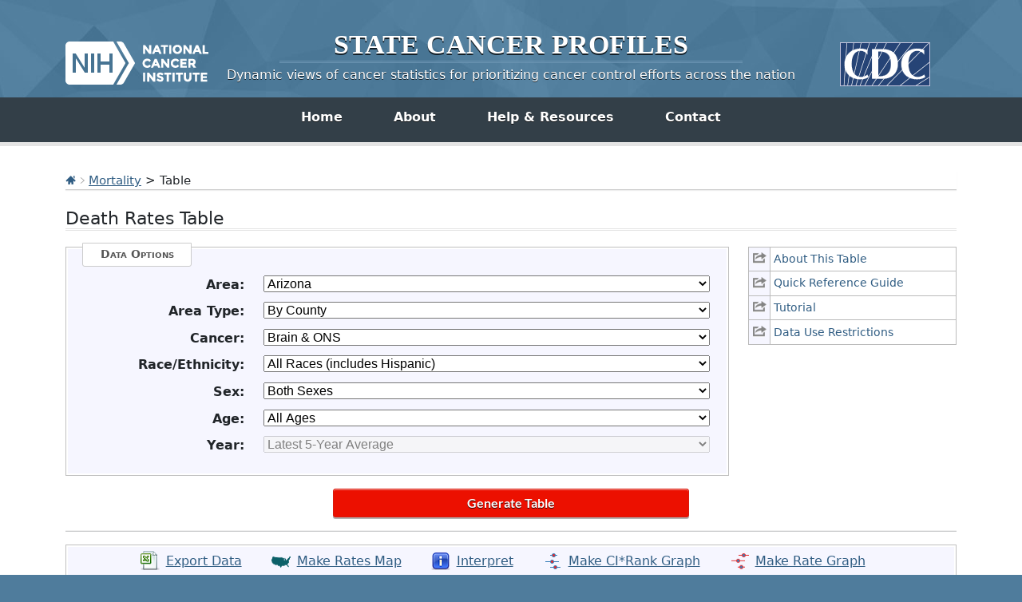

--- FILE ---
content_type: text/html; charset=UTF-8
request_url: https://statecancerprofiles.cancer.gov/deathrates/index.php?stateFIPS=04&areatype=county&cancer=076&race=00&sex=0&age=001&year=0&type=death&sortVariableName=name&sortOrder=desc
body_size: 9357
content:
					

<!DOCTYPE HTML>
<html lang="en">
<head>
<!-- Global site tag (gtag.js) - Google Analytics -->
<script async src="https://www.googletagmanager.com/gtag/js?id=UA-112281461-1"></script>
<script>
  window.dataLayer = window.dataLayer || [];
  function gtag(){dataLayer.push(arguments);}
  gtag('js', new Date());
  gtag('config', 'UA-112281461-1');
</script>
<!-- Regular Header -->
<title>State Cancer Profiles > Death Rates Table</title>
<meta charset="utf-8">
<meta http-equiv="X-UA-Compatible" content="IE=edge,chrome=1">
<meta name="viewport" content="width=device-width, initial-scale=1" />	
<meta description="Interactive table of cancer mortality rates for counties and states on the State Cancer Profiles website by race, sex, and age." />
	
<link rel="stylesheet" href="/bootstrap/css/bootstrap.min.css" />
	
<link rel="icon shortcut" href="/favicon.ico" />
<link rel="stylesheet" href="/s/normalize.css" />
<link rel="stylesheet" href="/s/styles.css" />

<!--[if lt IE 8]><link rel="stylesheet" href="/s/ie.css" /><![endif]-->
<link rel="stylesheet" href="/s/print.css" media="print"/>
<link rel="stylesheet" href="/j/jquery-ui-1.13.2/jquery-ui.min.css" />

<link rel="preload" as="font" href="/fonts/lato-v23-latin-regular.woff2" type="font/woff2" crossorigin="anonymous">
<link rel="preload" as="font" href="/fonts/lato-v23-latin-700.woff2" type="font/woff2" crossorigin="anonymous">
	
<!-- Matomo -->
<script>
  var _paq = window._paq = window._paq || [];
  /* tracker methods like "setCustomDimension" should be called before "trackPageView" */
  _paq.push(["setDocumentTitle", document.domain + "/" + document.title]);
  _paq.push(["setCookieDomain", "*.statecancerprofiles.cancer.gov"]);
  _paq.push(["disableCookies"]);
  _paq.push(['trackPageView']);
  _paq.push(['enableLinkTracking']);
  (function() {
    var u="//"+window.location.host+"/matomo/";
    _paq.push(['setTrackerUrl', u+'matomo.php']);
    _paq.push(['setSiteId', '15']);
    var d=document, g=d.createElement('script'), s=d.getElementsByTagName('script')[0];
    g.type="text/javascript"; g.async=true; g.defer=true; g.src=u+"matomo.php"; s.parentNode.insertBefore(g,s);
  })();
</script>
<!-- End Matomo Code -->
</head>

<body class="topics">
<div class="header">
	<a id="skip" href="#content">Skip to Main Content</a>
	

	
	<div class="container">                                                                                    <!--MS 12/31/15 update nci logo back to origonal-->
    	<!--MS 08/03/16 MS updated redirect link for cancer.gov-->
    	<a class="left" href="https://www.cancer.gov/" title="Visit the National Cancer Institute"><img src="/i/logo-nci.png" alt="National Cancer Institute Home" /></a>
        <a class="right" href="https://www.cdc.gov" title="Visit the Centers for Disease Control"><img src="/i/logo-cdc.png" alt="Centers for Disease Control and Prevention Home" /></a>
	    <h1><a href="/index.html" title="Return Home"><span>State</span> <span>Cancer</span> <span>Profiles</span></a></h1>
	    <p class="tagline"><a href="/index.html" title="Return Home">Dynamic views of cancer statistics for prioritizing cancer control efforts across the nation</a></p>
    </div>
</div>

<nav role="navigation" class="navbar">
	<div class="container">
		<button class="navbar-toggler" type="button" data-bs-toggle="collapse" data-bs-target="#navbarNav" aria-controls="navbarNav" aria-expanded="false" aria-label="Toggle navigation">
		  Main Menu<span class="navbar-toggler-icon ms-3"></span>
		</button>
		<div class="collapse navbar-collapse justify-content-center" id="navbarNav">
		  <ul class="navbar-nav">
			<li class="nav-item home">
			  <a class="nav-link active" aria-current="page" href="/index.html">Home</a>
			</li>
			<li class="nav-item about">
			  <a class="nav-link" href="/about/">About</a>
			</li>
			<li class="nav-item resources">
			  <a class="nav-link" href="/resources/">Help &amp; Resources</a>
			</li>
			 <li class="nav-item contact">
			  <a class="nav-link" href="/contact/">Contact</a>
			</li>
		  </ul>
    	</div>
	</div>
</nav>				

<div id="content" role="main">
    <div class="container">
		<div class="crumbs">
        	<a href="/index.html"><img src="/i/icn-home.png" alt="Return to Home" /></a> <img src="/i/arrow-crumb.png" alt="" /> <a href="/data-topics/mortality.html">Mortality</a> > Table	
        </div>    									
        <h2>Death Rates Table</h2>	
		
<div class="row">
	<div class="col-md-3 order-md-2 mb-5">
								
				<ul class="icn-pop">
									
										<li><a title='This link opens in a new window.' href='/help/about/death_rates.html' onclick="return !window.open(this.href, 'About This Table', 'width=800, scrollbars=yes, height=500, menubar=0, status=0, toolbar=0, location=0')" ><span>About This Table</span></a></li>
									
										<li><a title='This link opens in a new window.' href='/help/quick_ref/death_rates.html' onclick="return !window.open(this.href, 'Quick Reference Guide', 'width=800, scrollbars=yes, height=500, menubar=0, status=0, toolbar=0, location=0')" ><span>Quick Reference Guide</span></a></li>
									
										<li><a title='This link opens in a new window.' href='/help/tutorials/death_rates.html' onclick="return !window.open(this.href, 'Tutorial', 'width=800, scrollbars=yes, height=500, menubar=0, status=0, toolbar=0, location=0')" ><span>Tutorial</span></a></li>
									
					 
						<!-- hide for now <TR class="iconheight"><TD>&nbsp;</TD><TD>&nbsp;</TD></TR> -->
										<li><a title='This link opens in a new window.' href='/help/data-use.html' onclick="return !window.open(this.href, 'Data Use Restrictions', 'width=800, scrollbars=yes, height=500, menubar=0, status=0, toolbar=0, location=0')" ><span>Data Use Restrictions</span></a></li>
								</ul>
			</div>
	<div class="col-md-9 order-md-1">
                    <form method="get"  name="UserForm" id="UserForm_frm" action="index.php#results">
    		<fieldset>
            	<legend>Data Options</legend>
                                
                                                    <div class="inputWrap cf">
                        <label for='stateFIPS'><strong>Area:</strong></label>
                        <select name="stateFIPS" id="stateFIPS"  onChange="updateAreaType();" >
                           <option value="*">--- choose state ---</option>
<option value="00">United States</option>
<option value="01">Alabama</option>
<option value="02">Alaska </option>
<option value="04" selected="selected">Arizona</option>
<option value="05">Arkansas</option>
<option value="06">California</option>
<option value="08">Colorado</option>
<option value="09">Connecticut</option>
<option value="10">Delaware</option>
<option value="11">District of Columbia</option>
<option value="12">Florida</option>
<option value="13">Georgia</option>
<option value="15">Hawaii </option>
<option value="16">Idaho</option>
<option value="17">Illinois</option>
<option value="18">Indiana</option>
<option value="19">Iowa </option>
<option value="20">Kansas </option>
<option value="21">Kentucky</option>
<option value="22">Louisiana </option>
<option value="23">Maine</option>
<option value="24">Maryland</option>
<option value="25">Massachusetts</option>
<option value="26">Michigan</option>
<option value="27">Minnesota </option>
<option value="28">Mississippi</option>
<option value="29">Missouri</option>
<option value="30">Montana</option>
<option value="31">Nebraska</option>
<option value="32">Nevada </option>
<option value="33">New Hampshire</option>
<option value="34">New Jersey</option>
<option value="35">New Mexico</option>
<option value="36">New York</option>
<option value="37">North Carolina</option>
<option value="38">North Dakota</option>
<option value="39">Ohio </option>
<option value="40">Oklahoma</option>
<option value="41">Oregon </option>
<option value="42">Pennsylvania</option>
<option value="72">Puerto Rico</option>
<option value="44">Rhode Island</option>
<option value="45">South Carolina</option>
<option value="46">South Dakota</option>
<option value="47">Tennessee </option>
<option value="48">Texas</option>
<option value="49">Utah</option>
<option value="50">Vermont</option>
<option value="51">Virginia</option>
<option value="53">Washington</option>
<option value="54">West Virginia</option>
<option value="55">Wisconsin</option>
<option value="56">Wyoming</option>

                        </select>
                    </div>
                                    <div class="inputWrap cf">
                        <label for='areatype'><strong>Area Type:</strong></label>
                        <select name="areatype" id="areatype"  onChange="updateYear();" >
                           <option value="*">--- choose type ---</option>
<option value="state">By State</option>
<option value="county" selected="selected">By County</option>
<option value="hsa">By Health Service Area (HSA)</option>

                        </select>
                    </div>
                                    <div class="inputWrap cf">
                        <label for='cancer'><strong>Cancer:</strong></label>
                        <select name="cancer" id="cancer"  onChange="updateAges();updateSexes();" >
                           <option value="*">--- choose cancer ---</option>
<option value="001">All Cancer Sites</option>
<option value="071">Bladder</option>
<option value="076" selected="selected">Brain &amp; ONS</option>
<option value="055">Breast (Female)</option>
<option value="057">Cervix</option>
<option value="516">Childhood (Ages &lt;15, All Sites)</option>
<option value="515">Childhood (Ages &lt;20, All Sites)</option>
<option value="020">Colon &amp; Rectum</option>
<option value="017">Esophagus</option>
<option value="072">Kidney &amp; Renal Pelvis</option>
<option value="090">Leukemia</option>
<option value="035">Liver &amp; Bile Duct</option>
<option value="047">Lung &amp; Bronchus</option>
<option value="053">Melanoma of the Skin</option>
<option value="086">Non-Hodgkin Lymphoma</option>
<option value="003">Oral Cavity &amp; Pharynx</option>
<option value="061">Ovary</option>
<option value="040">Pancreas</option>
<option value="066">Prostate</option>
<option value="018">Stomach</option>
<option value="080">Thyroid</option>
<option value="058">Uterus (Corpus &amp; Uterus, NOS)</option>

                        </select>
                    </div>
                                    <div class="inputWrap cf">
                        <label for='race'><strong>Race/Ethnicity:</strong></label>
                        <select name="race" id="race" >
                           <option value="*">--- choose race/ethnicity ---</option>
<option value="00" selected="selected">All Races (includes Hispanic)</option>
<option value="07">White (Non-Hispanic)</option>
<option value="28">Black (Non-Hispanic)</option>
<option value="38">Amer. Indian / AK Native (Non-Hispanic)</option>
<option value="48">Asian / Pacific Islander (Non-Hispanic)</option>
<option value="05">Hispanic (any race)</option>

                        </select>
                    </div>
                                    <div class="inputWrap cf">
                        <label for='sex'><strong>Sex:</strong></label>
                        <select name="sex" id="sex" >
                           <option value="*">--- choose sex ---</option>
<option value="0" selected="selected">Both Sexes</option>
<option value="1">Male</option>
<option value="2">Female</option>

                        </select>
                    </div>
                                    <div class="inputWrap cf">
                        <label for='age'><strong>Age:</strong></label>
                        <select name="age" id="age" >
                           <option value="*">--- choose age group ---</option>
<option value="001" selected="selected">All Ages</option>
<option value="009">&lt;50</option>
<option value="136">50+</option>
<option value="006">&lt;65</option>
<option value="157">65+</option>

                        </select>
                    </div>
                                    <div class="inputWrap cf">
                        <label for='year'><strong>Year:</strong></label>
                        <select name="year" id="year" >
                           <option value="*">--- choose year ---</option>
<option value="0" selected="selected">Latest 5-year average</option>
<option value="1">Latest single year (US by state)</option>

                        </select>
                    </div>
                            
                                                	                  	  <input type='hidden' name='type' value='death'>
                	                  	  <input type='hidden' name='sortVariableName' value='rate'>
                	                  	  <input type='hidden' name='sortOrder' value='default'>
                	                            </fieldset>

            			</div>
			</div>

                            <input class="btnRed generate" type="button" value="Generate Table" onclick="submitForm();">
                    </form>
    

<hr/>






 	








<ul class="extras-list cf" id="results">
	
        <!-- OLD WAY <p style="text-align: left;"><a href='/deathrates/index.php?stateFIPS=04&areatype=county&cancer=076&race=00&sex=0&age=001&year=0&type=death&sortVariableName=name&sortOrder=desc&output=1' ><img src='icn-export' alt='export data page'></a>
    <a href='/deathrates/index.php?stateFIPS=04&areatype=county&cancer=076&race=00&sex=0&age=001&year=0&type=death&sortVariableName=name&sortOrder=desc&output=1' >Export Data</a></p> -->
    
    <li><a class='icn icn-export' href='/deathrates/index.php?stateFIPS=04&areatype=county&cancer=076&race=00&sex=0&age=001&year=0&type=death&sortVariableName=name&sortOrder=desc&output=1'  aria-label="export data page"> Export Data </a></li>
    
	
        <!-- OLD WAY <p style="text-align: left;"><a href='/map/map.withimage.php?04&county&001&076&00&0&02&0&1&5&0#results' ><img src='icn-map' alt='Map opens in new window'></a>
    <a href='/map/map.withimage.php?04&county&001&076&00&0&02&0&1&5&0#results' >Make Rates Map</a></p> -->
    
    <li><a class='icn icn-map' href='/map/map.withimage.php?04&county&001&076&00&0&02&0&1&5&0#results'  aria-label="Map opens in new window"> Make Rates Map </a></li>
    
	
        <!-- OLD WAY <p style="text-align: left;"><a href='/deathrates/index.php?stateFIPS=04&areatype=county&cancer=076&race=00&sex=0&age=001&year=0&type=death&sortVariableName=name&sortOrder=desc&output=2' ><img src='icn-interpret' alt='text interpretation of graph/table '></a>
    <a href='/deathrates/index.php?stateFIPS=04&areatype=county&cancer=076&race=00&sex=0&age=001&year=0&type=death&sortVariableName=name&sortOrder=desc&output=2' >Interpret</a></p> -->
    
    <li><a class='icn icn-interpret' href='/deathrates/index.php?stateFIPS=04&areatype=county&cancer=076&race=00&sex=0&age=001&year=0&type=death&sortVariableName=name&sortOrder=desc&output=2'  aria-label="text interpretation of graph/table "> Interpret </a></li>
    
	
        <!-- OLD WAY <p style="text-align: left;"><a href='/deathrates/graph.php?stateFIPS=04&areatype=county&cancer=076&race=00&sex=0&age=001&year=0&type=death&sortOrder=desc&sortVariableName=name&output=5&graph=1#results' ><img src='icn-cirank' alt='Graph opens in new window'></a>
    <a href='/deathrates/graph.php?stateFIPS=04&areatype=county&cancer=076&race=00&sex=0&age=001&year=0&type=death&sortOrder=desc&sortVariableName=name&output=5&graph=1#results' >Make CI*Rank Graph</a></p> -->
    
    <li><a class='icn icn-cirank' href='/deathrates/graph.php?stateFIPS=04&areatype=county&cancer=076&race=00&sex=0&age=001&year=0&type=death&sortOrder=desc&sortVariableName=name&output=5&graph=1#results'  aria-label="Graph opens in new window"> Make CI*Rank Graph </a></li>
    
	
        <!-- OLD WAY <p style="text-align: left;"><a href='/deathrates/graph.php?stateFIPS=04&areatype=county&cancer=076&race=00&sex=0&age=001&year=0&type=death&sortOrder=desc&sortVariableName=name&output=5&graph=2#results' ><img src='icn-rate' alt='Graph opens in new window'></a>
    <a href='/deathrates/graph.php?stateFIPS=04&areatype=county&cancer=076&race=00&sex=0&age=001&year=0&type=death&sortOrder=desc&sortVariableName=name&output=5&graph=2#results' >Make Rate Graph</a></p> -->
    
    <li><a class='icn icn-rate' href='/deathrates/graph.php?stateFIPS=04&areatype=county&cancer=076&race=00&sex=0&age=001&year=0&type=death&sortOrder=desc&sortVariableName=name&output=5&graph=2#results'  aria-label="Graph opens in new window"> Make Rate Graph </a></li>
    
</ul>

<!-- 1125 old width - BD -->		
<!-- NSL 6/8/2016 - now we are using this caption and not the table_header.tpl so width has to go here but tableWidth was ugly so 100% it is -->	
<div class='table-head-only' style='overflow-x: auto; height: 100%; min-height: 100%; max-height: 100%;'>
<h2 class='titleCell'>Death Rate Report for Arizona by County<BR><BR>Brain & ONS, 2018-2022<BR><BR>All Races (includes Hispanic), Both Sexes, All Ages<BR><BR>Sorted by Name<BR></h2>
<table class='table table-striped' border='1' bordercolor='#c8c8c8'>
   
    
				<thead style='background: #F2F8E6;'>
		<tr>
			 
                <th scope="col" width='200' valign='bottom'  bgcolor='#f1f1e7' class="tableHeader">
                    County<br/>
                    	                    		<a href='/deathrates/index.php?stateFIPS=04&areatype=county&cancer=076&race=00&sex=0&age=001&year=0&type=death&sortVariableName=name&sortOrder=asc#results'>
                    		                                                                                    <img src='/i/sortArrowBeigeBlack_down_old.png' border=0 alt=' sort alphabetically by name ascending'>
                             
                         
                    </a>
                </th>
                 
                <th scope="col" width='175' valign='bottom'  bgcolor='#f1f1e7' class="tableHeader">
                    2023 Rural-Urban Continuum Codes <a href=#notes title='footnote internal link'>&Phi;</a><br/>
                    	                    		<a href='/deathrates/index.php?stateFIPS=04&areatype=county&cancer=076&race=00&sex=0&age=001&year=0&type=death&sortVariableName=ruralurban&sortOrder=desc#results'>
                    		                                                                                    <img src='/i/sortArrowBeigeOpen_down_old.png'  border=0 alt=' sort by rural urban descending'>
                                                     
                    </a>
                </th>
                 
                <th scope="col" width='100' valign='bottom'  bgcolor='#f1f1e7' class="tableHeader">
                    Met Healthy People Objective of ***?<br/>
                    	                         
                    </a>
                </th>
                 
                <th scope="col" width='210' valign='bottom'  bgcolor='#f1f1e7' class="tableHeader">
                    Age-Adjusted Death Rate <a href=#notes title='footnote internal link'>&dagger;</a><BR><strong>deaths per 100,000</strong><BR><span style='font-weight: bold;'>(<a href='/confidenceintervals.html'>95% Confidence Interval</a>)</span><br/>
                    	                    		<a href='/deathrates/index.php?stateFIPS=04&areatype=county&cancer=076&race=00&sex=0&age=001&year=0&type=death&sortVariableName=rate&sortOrder=desc#results'>
                    		                                                                                    <img src='/i/sortArrowBeigeOpen_down_old.png'  border=0 alt=' sort by rate descending'>
                                                     
                    </a>
                </th>
                 
                <th scope="col" width='200' valign='bottom'  bgcolor='#f1f1e7' class="tableHeader">
                    CI*Rank &fork;<BR><span style='font-weight: bold;'>(<a href='/confidenceintervals.html'>95% Confidence Interval</a>)</span><br/>
                    	                    		<a href='/deathrates/index.php?stateFIPS=04&areatype=county&cancer=076&race=00&sex=0&age=001&year=0&type=death&sortVariableName=cirank&sortOrder=desc#results'>
                    		                                                                                    <img src='/i/sortArrowBeigeOpen_down_old.png'  border=0 alt=' sort by CI rank descending'>
                                                     
                    </a>
                </th>
                 
                <th scope="col" width='100' valign='bottom'  bgcolor='#f1f1e7' class="tableHeader">
                    Average Annual Count<br/>
                    	                    		<a href='/deathrates/index.php?stateFIPS=04&areatype=county&cancer=076&race=00&sex=0&age=001&year=0&type=death&sortVariableName=count&sortOrder=desc#results'>
                    		                                                                                    <img src='/i/sortArrowBeigeOpen_down_old.png'  border=0 alt=' sort by count descending'>
                                                     
                    </a>
                </th>
                 
                <th scope="col" width='150' valign='bottom'  bgcolor='#f1f1e7' class="tableHeader">
                    Recent Trend<br/>
                    	                         
                    </a>
                </th>
                 
                <th scope="col" width='200' valign='bottom'  bgcolor='#f1f1e7' class="tableHeader">
                    Recent 5-Year Trend <a href=#notes title='footnote internal link'>&#8225;</a> in Death Rates<BR><span style="font-weight: bold;">(<a href='/confidenceintervals.html'>95% Confidence Interval</a>)</span><br/>
                    	                    		<a href='/deathrates/index.php?stateFIPS=04&areatype=county&cancer=076&race=00&sex=0&age=001&year=0&type=death&sortVariableName=recentaapc&sortOrder=desc#results'>
                    		                                                                                    <img src='/i/sortArrowBeigeOpen_down_old.png'  border=0 alt=' sort by trend descending'>
                                                     
                    </a>
                </th>
                            </tr>
			</thead>
			
            	
						
		
			
						                <tr>
                                                                      
                            				    
                                                                        <td class=regularbottomleft bgcolor=#f1f1e7 style='text-align:left'>
                            <strong>
                                                                    Arizona
                                                                                                    <sup></sup>
                                 
                             </strong>
                         </td>
                                                                                                                                                                          <td class=regularbottommiddle bgcolor=#f1f1e7 style='text-align:center'>
                            <strong>
                                                                    N/A
                                                                 
                             </strong>
                         </td>
                                                                                                                                                                          <td class=regularbottommiddle bgcolor=#f1f1e7 style='text-align:center'>
                            <strong>
                                                                    ***
                                                                 
                             </strong>
                         </td>
                                                                                                                                                                          <td class=regularbottommiddle bgcolor=#f1f1e7 style='text-align:center'>
                            <strong>
                                                                    4.3 (4.1, 4.5)
                                                                 
                             </strong>
                         </td>
                                                                                                                                                                          <td class=regularbottommiddle bgcolor=#f1f1e7 style='text-align:center'>
                            <strong>
                                                                    N/A
                                                                 
                             </strong>
                         </td>
                                                                                                                                                                          <td class=regularbottommiddle bgcolor=#f1f1e7 style='text-align:right'>
                            <strong>
                                                                    385
                                                                 
                             </strong>
                         </td>
                                                                                                                                                                          <td class=regularbottommiddle bgcolor=#f1f1e7 style='text-align:center'>
                            <strong>
                                                                    <span class='stable'> <a href=/historicaltrend/index.php?0&9904&999&7599&001&076&00&0&0&0&2&1&1&1#results >stable</a></span> <img src='/i/bArrow.gif' alt='stable trend'>
                                                                 
                             </strong>
                         </td>
                                                                                                                                                                          <td class=regularbottomright bgcolor=#f1f1e7 style='text-align:center'>
                            <strong>
                                                                    0.1 (-0.1, 0.4)
                                                                 
                             </strong>
                         </td>
                                      </tr>
				
			                <tr>
                                                                      
                            				    
                                                                        <td class= regularbottomleft bgcolor=#f1f1e7 style='text-align:left'>
                            <strong>
                                                                    <a href='/deathrates/index.php?stateFIPS=00&areatype=state&cancer=076&race=00&sex=0&age=001&year=0&type=death&sortVariableName=name&sortOrder=desc#results'>United States</a>
                                                                                                    <sup></sup>
                                 
                             </strong>
                         </td>
                                                                                                                                                                          <td class= regularbottommiddle bgcolor=#f1f1e7 style='text-align:center'>
                            <strong>
                                                                    N/A
                                                                 
                             </strong>
                         </td>
                                                                                                                                                                          <td class= regularbottommiddle bgcolor=#f1f1e7 style='text-align:center'>
                            <strong>
                                                                    ***
                                                                 
                             </strong>
                         </td>
                                                                                                                                                                          <td class= regularbottommiddle bgcolor=#f1f1e7 style='text-align:center'>
                            <strong>
                                                                    4.4 (4.4, 4.4)
                                                                 
                             </strong>
                         </td>
                                                                                                                                                                          <td class= regularbottommiddle bgcolor=#f1f1e7 style='text-align:center'>
                            <strong>
                                                                    N/A
                                                                 
                             </strong>
                         </td>
                                                                                                                                                                          <td class= regularbottommiddle bgcolor=#f1f1e7 style='text-align:right'>
                            <strong>
                                                                    17,637
                                                                 
                             </strong>
                         </td>
                                                                                                                                                                          <td class= regularbottommiddle bgcolor=#f1f1e7 style='text-align:center'>
                            <strong>
                                                                    <span class='stable'> <a href=/historicaltrend/index.php?0&9900&999&7599&001&076&00&0&0&0&2&1&1&1#results >stable</a></span> <img src='/i/bArrow.gif' alt='stable trend'>
                                                                 
                             </strong>
                         </td>
                                                                                                                                                                          <td class= regularbottomright bgcolor=#f1f1e7 style='text-align:center'>
                            <strong>
                                                                    -0.4 (-1.2, 0.1)
                                                                 
                             </strong>
                         </td>
                                      </tr>
				
						 				
										<tr>
									  		 						  
				      						    
				    	            
                        
				    	   
				      		 
				    					   
				   						   			 
				   						   		
				  							  
				  		                            <td class=" regularbottomleft" bgcolor=#e9f0ff style='text-align:left'>
                                <strong>
                                                                            Yuma County
                                                                                                                <sup><a href=#notes title='footnote internal link'>3</A></sup>
                                                                    </strong>
                            </td>
				  		 				  				  		 										      						    	            
                        
				    	   
				      		 
				    					   
				   						   			 
				   						   		
				  							  
				  		 				  			<td class=" regularbottommiddle
				    			 				  				" style='text-align:center'>
                            	<strong>
				   									   		 				Urban
				   		 			 				  					 				   		 		</strong>
                            </td>
				  		 				  				  		 										      						    	            
                        
				    	   
				      		 
				    					   
				   						   			 
				   						   		
				  							  
				  		 				  			<td class=" regularbottommiddle
				    			 				  				" style='text-align:center'>
                            	<strong>
				   									   		 				***
				   		 			 				  					 				   		 		</strong>
                            </td>
				  		 				  				  		 										      						    	            
                        
				    	   
				      		 
				    					   
				   						   			 
				   						   		
				  							  
				  		 				  			<td class=" regularbottommiddle
				    			 				  				" style='text-align:center'>
                            	<strong>
				   									   		 				3.7 (2.7, 5.0)
				   		 			 				  					 				   		 		</strong>
                            </td>
				  		 				  				  		 										      						    	            
                        
				    	   
				      		 
				    					   
				   						   			 
				   						   		
				  							  
				  		 				  			<td class=" regularbottommiddle
				    			 				  				" style='text-align:center'>
                            	<strong>
				   									   		 				9 (2, 10)
				   		 			 				  					 				   		 		</strong>
                            </td>
				  		 				  				  		 										      						    	            
                        
				    	   
				      		 
				    					   
				   						   			 
				   						   		
				  							  
				  		 				  			<td class=" regularbottommiddle
				    			 				  				" style='text-align:right'>
                            	<strong>
				   									   		 				9
				   		 			 				  					 				   		 		</strong>
                            </td>
				  		 				  				  		 										      						    	            
                        
				    	   
				      		 
				    					   
				   						   			 
				   						   		
				  							  
				  		 				  			<td class=" regularbottommiddle
				    			 				  				" style='text-align:center'>
                            	<strong>
				   									   		 				<span class='stable'> stable</span> <img src='/i/bArrow.gif' alt='stable trend'>
				   		 			 				  					 				   		 		</strong>
                            </td>
				  		 				  				  		 										      								            
                        
				    	   
				      		 
				    					   
				   						   			 
				   						   		
				  							  
				  		 				  			<td class=" regularbottomright
				    			 				  				" style='text-align:center'>
                            	<strong>
				   									   		 				1.1 (-1.0, 4.0)
				   		 			 				  					 				   		 		</strong>
                            </td>
				  		 				  				  
				</tr>
							<tr>
									  		 						  
				      						    
				    	            
                        
				    	   
				      		 
				    					   
				   						   			 
				   						   		
				  							  
				  		                            <td class=" regularbottomleft" bgcolor=#e9f0ff style='text-align:left'>
                                <strong>
                                                                            Yavapai County
                                                                                                                <sup></sup>
                                                                    </strong>
                            </td>
				  		 				  				  		 										      						    	            
                        
				    	   
				      		 
				    					   
				   						   			 
				   						   		
				  							  
				  		 				  			<td class=" regularbottommiddle
				    			 				  				" style='text-align:center'>
                            	<strong>
				   									   		 				Urban
				   		 			 				  					 				   		 		</strong>
                            </td>
				  		 				  				  		 										      						    	            
                        
				    	   
				      		 
				    					   
				   						   			 
				   						   		
				  							  
				  		 				  			<td class=" regularbottommiddle
				    			 				  				" style='text-align:center'>
                            	<strong>
				   									   		 				***
				   		 			 				  					 				   		 		</strong>
                            </td>
				  		 				  				  		 										      						    	            
                        
				    	   
				      		 
				    					   
				   						   			 
				   						   		
				  							  
				  		 				  			<td class=" regularbottommiddle
				    			 				  				" style='text-align:center'>
                            	<strong>
				   									   		 				5.6 (4.5, 7.0)
				   		 			 				  					 				   		 		</strong>
                            </td>
				  		 				  				  		 										      						    	            
                        
				    	   
				      		 
				    					   
				   						   			 
				   						   		
				  							  
				  		 				  			<td class=" regularbottommiddle
				    			 				  				" style='text-align:center'>
                            	<strong>
				   									   		 				1 (1, 5)
				   		 			 				  					 				   		 		</strong>
                            </td>
				  		 				  				  		 										      						    	            
                        
				    	   
				      		 
				    					   
				   						   			 
				   						   		
				  							  
				  		 				  			<td class=" regularbottommiddle
				    			 				  				" style='text-align:right'>
                            	<strong>
				   									   		 				25
				   		 			 				  					 				   		 		</strong>
                            </td>
				  		 				  				  		 										      						    	            
                        
				    	   
				      		 
				    					   
				   						   			 
				   						   		
				  							  
				  		 				  			<td class=" regularbottommiddle
				    			 				  				" style='text-align:center'>
                            	<strong>
				   									   		 				<span class='stable'> stable</span> <img src='/i/bArrow.gif' alt='stable trend'>
				   		 			 				  					 				   		 		</strong>
                            </td>
				  		 				  				  		 										      								            
                        
				    	   
				      		 
				    					   
				   						   			 
				   						   		
				  							  
				  		 				  			<td class=" regularbottomright
				    			 				  				" style='text-align:center'>
                            	<strong>
				   									   		 				0.8 (-0.4, 2.4)
				   		 			 				  					 				   		 		</strong>
                            </td>
				  		 				  				  
				</tr>
							<tr>
									  		 						  
				      						    
				    	            
                        
				    	   
				      		 
				    					   
				   						   			 
				   						   		
				  							  
				  		                            <td class=" thickbottomleft" bgcolor=#e9f0ff style='text-align:left'>
                                <strong>
                                                                            Pinal County
                                                                                                                <sup></sup>
                                                                    </strong>
                            </td>
				  		 				  				  		 										      						    	            
                        
				    	   
				      		 
				    					   
				   						   			 
				   						   		
				  							  
				  		 				  			<td class=" thickbottommiddle
				    			 				  				" style='text-align:center'>
                            	<strong>
				   									   		 				Urban
				   		 			 				  					 				   		 		</strong>
                            </td>
				  		 				  				  		 										      						    	            
                        
				    	   
				      		 
				    					   
				   						   			 
				   						   		
				  							  
				  		 				  			<td class=" thickbottommiddle
				    			 				  				" style='text-align:center'>
                            	<strong>
				   									   		 				***
				   		 			 				  					 				   		 		</strong>
                            </td>
				  		 				  				  		 										      						    	            
                        
				    	   
				      		 
				    					   
				   						   			 
				   						   		
				  							  
				  		 				  			<td class=" thickbottommiddle
				    			 				  				" style='text-align:center'>
                            	<strong>
				   									   		 				4.0 (3.3, 4.9)
				   		 			 				  					 				   		 		</strong>
                            </td>
				  		 				  				  		 										      						    	            
                        
				    	   
				      		 
				    					   
				   						   			 
				   						   		
				  							  
				  		 				  			<td class=" thickbottommiddle
				    			 				  				" style='text-align:center'>
                            	<strong>
				   									   		 				7 (2, 10)
				   		 			 				  					 				   		 		</strong>
                            </td>
				  		 				  				  		 										      						    	            
                        
				    	   
				      		 
				    					   
				   						   			 
				   						   		
				  							  
				  		 				  			<td class=" thickbottommiddle
				    			 				  				" style='text-align:right'>
                            	<strong>
				   									   		 				24
				   		 			 				  					 				   		 		</strong>
                            </td>
				  		 				  				  		 										      						    	            
                        
				    	   
				      		 
				    					   
				   						   			 
				   						   		
				  							  
				  		 				  			<td class=" thickbottommiddle
				    			 				  				" style='text-align:center'>
                            	<strong>
				   									   		 				<span class='stable'> stable</span> <img src='/i/bArrow.gif' alt='stable trend'>
				   		 			 				  					 				   		 		</strong>
                            </td>
				  		 				  				  		 										      								            
                        
				    	   
				      		 
				    					   
				   						   			 
				   						   		
				  							  
				  		 				  			<td class=" thickbottomright
				    			 				  				" style='text-align:center'>
                            	<strong>
				   									   		 				0.5 (-0.6, 2.4)
				   		 			 				  					 				   		 		</strong>
                            </td>
				  		 				  				  
				</tr>
							<tr>
									  		 						  
				      						    
				    	            
                        
				    	   
				      		 
				    					   
				   						   			 
				   						   		
				  							  
				  		                            <td class="regularbottomleft" bgcolor=#e9f0ff style='text-align:left'>
                                <strong>
                                                                            Pima County
                                                                                                                <sup></sup>
                                                                    </strong>
                            </td>
				  		 				  				  		 										      						    	            
                        
				    	   
				      		 
				    					   
				   						   			 
				   						   		
				  							  
				  		 				  			<td class="regularbottommiddle
				    			 				  				" style='text-align:center'>
                            	<strong>
				   									   		 				Urban
				   		 			 				  					 				   		 		</strong>
                            </td>
				  		 				  				  		 										      						    	            
                        
				    	   
				      		 
				    					   
				   						   			 
				   						   		
				  							  
				  		 				  			<td class="regularbottommiddle
				    			 				  				" style='text-align:center'>
                            	<strong>
				   									   		 				***
				   		 			 				  					 				   		 		</strong>
                            </td>
				  		 				  				  		 										      						    	            
                        
				    	   
				      		 
				    					   
				   						   			 
				   						   		
				  							  
				  		 				  			<td class="regularbottommiddle
				    			 				  				" style='text-align:center'>
                            	<strong>
				   									   		 				4.4 (3.9, 4.9)
				   		 			 				  					 				   		 		</strong>
                            </td>
				  		 				  				  		 										      						    	            
                        
				    	   
				      		 
				    					   
				   						   			 
				   						   		
				  							  
				  		 				  			<td class="regularbottommiddle
				    			 				  				" style='text-align:center'>
                            	<strong>
				   									   		 				5 (2, 8)
				   		 			 				  					 				   		 		</strong>
                            </td>
				  		 				  				  		 										      						    	            
                        
				    	   
				      		 
				    					   
				   						   			 
				   						   		
				  							  
				  		 				  			<td class="regularbottommiddle
				    			 				  				" style='text-align:right'>
                            	<strong>
				   									   		 				60
				   		 			 				  					 				   		 		</strong>
                            </td>
				  		 				  				  		 										      						    	            
                        
				    	   
				      		 
				    					   
				   						   			 
				   						   		
				  							  
				  		 				  			<td class="regularbottommiddle
				    			 				  				" style='text-align:center'>
                            	<strong>
				   									   		 				<span class='stable'> stable</span> <img src='/i/bArrow.gif' alt='stable trend'>
				   		 			 				  					 				   		 		</strong>
                            </td>
				  		 				  				  		 										      								            
                        
				    	   
				      		 
				    					   
				   						   			 
				   						   		
				  							  
				  		 				  			<td class="regularbottomright
				    			 				  				" style='text-align:center'>
                            	<strong>
				   									   		 				-0.5 (-1.2, 0.3)
				   		 			 				  					 				   		 		</strong>
                            </td>
				  		 				  				  
				</tr>
							<tr>
									  		 						  
				      						    
				    	            
                        
				    	   
				      		 
				    					   
				   						   			 
				   						   		
				  							  
				  		                            <td class=" regularbottomleft" bgcolor=#e9f0ff style='text-align:left'>
                                <strong>
                                                                            Navajo County
                                                                                                                <sup></sup>
                                                                    </strong>
                            </td>
				  		 				  				  		 										      						    	            
                        
				    	   
				      		 
				    					   
				   						   			 
				   						   		
				  							  
				  		 				  			<td class=" regularbottommiddle
				    			 				  				" style='text-align:center'>
                            	<strong>
				   									   		 				Rural
				   		 			 				  					 				   		 		</strong>
                            </td>
				  		 				  				  		 										      						    	            
                        
				    	   
				      		 
				    					   
				   						   			 
				   						   		
				  							  
				  		 				  			<td class=" regularbottommiddle
				    			 				  				" style='text-align:center'>
                            	<strong>
				   									   		 				***
				   		 			 				  					 				   		 		</strong>
                            </td>
				  		 				  				  		 										      						    	            
                        
				    	   
				      		 
				    					   
				   						   			 
				   						   		
				  							  
				  		 				  			<td class=" regularbottommiddle
				    			 				  				" style='text-align:center'>
                            	<strong>
				   									   		 				4.8 (3.3, 7.0)
				   		 			 				  					 				   		 		</strong>
                            </td>
				  		 				  				  		 										      						    	            
                        
				    	   
				      		 
				    					   
				   						   			 
				   						   		
				  							  
				  		 				  			<td class=" regularbottommiddle
				    			 				  				" style='text-align:center'>
                            	<strong>
				   									   		 				2 (1, 10)
				   		 			 				  					 				   		 		</strong>
                            </td>
				  		 				  				  		 										      						    	            
                        
				    	   
				      		 
				    					   
				   						   			 
				   						   		
				  							  
				  		 				  			<td class=" regularbottommiddle
				    			 				  				" style='text-align:right'>
                            	<strong>
				   									   		 				7
				   		 			 				  					 				   		 		</strong>
                            </td>
				  		 				  				  		 										      						    	            
                        
				    	   
				      		 
				    					   
				   						   			 
				   						   		
				  							  
				  		 				  			<td class=" regularbottommiddle
				    			 				  				" style='text-align:center'>
                            	<strong>
				   									   		 				<center><font color=gray>*</font></center>
				   		 			 				  					 				   		 		</strong>
                            </td>
				  		 				  				  		 										      								            
                        
				    	   
				      		 
				    					   
				   						   			 
				   						   		
				  							  
				  		 				  			<td class=" regularbottomright
				    			 				  				" style='text-align:center'>
                            	<strong>
				   									   		 				<center><font color=gray>*</font></center>
				   		 			 				  					 				   		 		</strong>
                            </td>
				  		 				  				  
				</tr>
							<tr>
									  		 						  
				      						    
				    	            
                        
				    	   
				      		 
				    					   
				   						   			 
				   						   		
				  							  
				  		                            <td class=" regularbottomleft" bgcolor=#e9f0ff style='text-align:left'>
                                <strong>
                                                                            Mohave County
                                                                                                                <sup></sup>
                                                                    </strong>
                            </td>
				  		 				  				  		 										      						    	            
                        
				    	   
				      		 
				    					   
				   						   			 
				   						   		
				  							  
				  		 				  			<td class=" regularbottommiddle
				    			 				  				" style='text-align:center'>
                            	<strong>
				   									   		 				Urban
				   		 			 				  					 				   		 		</strong>
                            </td>
				  		 				  				  		 										      						    	            
                        
				    	   
				      		 
				    					   
				   						   			 
				   						   		
				  							  
				  		 				  			<td class=" regularbottommiddle
				    			 				  				" style='text-align:center'>
                            	<strong>
				   									   		 				***
				   		 			 				  					 				   		 		</strong>
                            </td>
				  		 				  				  		 										      						    	            
                        
				    	   
				      		 
				    					   
				   						   			 
				   						   		
				  							  
				  		 				  			<td class=" regularbottommiddle
				    			 				  				" style='text-align:center'>
                            	<strong>
				   									   		 				4.5 (3.5, 5.8)
				   		 			 				  					 				   		 		</strong>
                            </td>
				  		 				  				  		 										      						    	            
                        
				    	   
				      		 
				    					   
				   						   			 
				   						   		
				  							  
				  		 				  			<td class=" regularbottommiddle
				    			 				  				" style='text-align:center'>
                            	<strong>
				   									   		 				4 (1, 9)
				   		 			 				  					 				   		 		</strong>
                            </td>
				  		 				  				  		 										      						    	            
                        
				    	   
				      		 
				    					   
				   						   			 
				   						   		
				  							  
				  		 				  			<td class=" regularbottommiddle
				    			 				  				" style='text-align:right'>
                            	<strong>
				   									   		 				18
				   		 			 				  					 				   		 		</strong>
                            </td>
				  		 				  				  		 										      						    	            
                        
				    	   
				      		 
				    					   
				   						   			 
				   						   		
				  							  
				  		 				  			<td class=" regularbottommiddle
				    			 				  				" style='text-align:center'>
                            	<strong>
				   									   		 				<span class='stable'> stable</span> <img src='/i/bArrow.gif' alt='stable trend'>
				   		 			 				  					 				   		 		</strong>
                            </td>
				  		 				  				  		 										      								            
                        
				    	   
				      		 
				    					   
				   						   			 
				   						   		
				  							  
				  		 				  			<td class=" regularbottomright
				    			 				  				" style='text-align:center'>
                            	<strong>
				   									   		 				0.7 (-0.2, 2.0)
				   		 			 				  					 				   		 		</strong>
                            </td>
				  		 				  				  
				</tr>
							<tr>
									  		 						  
				      						    
				    	            
                        
				    	   
				      		 
				    					   
				   						   			 
				   						   		
				  							  
				  		                            <td class=" regularbottomleft" bgcolor=#e9f0ff style='text-align:left'>
                                <strong>
                                                                            Maricopa County
                                                                                                                <sup></sup>
                                                                    </strong>
                            </td>
				  		 				  				  		 										      						    	            
                        
				    	   
				      		 
				    					   
				   						   			 
				   						   		
				  							  
				  		 				  			<td class=" regularbottommiddle
				    			 				  				" style='text-align:center'>
                            	<strong>
				   									   		 				Urban
				   		 			 				  					 				   		 		</strong>
                            </td>
				  		 				  				  		 										      						    	            
                        
				    	   
				      		 
				    					   
				   						   			 
				   						   		
				  							  
				  		 				  			<td class=" regularbottommiddle
				    			 				  				" style='text-align:center'>
                            	<strong>
				   									   		 				***
				   		 			 				  					 				   		 		</strong>
                            </td>
				  		 				  				  		 										      						    	            
                        
				    	   
				      		 
				    					   
				   						   			 
				   						   		
				  							  
				  		 				  			<td class=" regularbottommiddle
				    			 				  				" style='text-align:center'>
                            	<strong>
				   									   		 				4.3 (4.0, 4.5)
				   		 			 				  					 				   		 		</strong>
                            </td>
				  		 				  				  		 										      						    	            
                        
				    	   
				      		 
				    					   
				   						   			 
				   						   		
				  							  
				  		 				  			<td class=" regularbottommiddle
				    			 				  				" style='text-align:center'>
                            	<strong>
				   									   		 				6 (3, 8)
				   		 			 				  					 				   		 		</strong>
                            </td>
				  		 				  				  		 										      						    	            
                        
				    	   
				      		 
				    					   
				   						   			 
				   						   		
				  							  
				  		 				  			<td class=" regularbottommiddle
				    			 				  				" style='text-align:right'>
                            	<strong>
				   									   		 				217
				   		 			 				  					 				   		 		</strong>
                            </td>
				  		 				  				  		 										      						    	            
                        
				    	   
				      		 
				    					   
				   						   			 
				   						   		
				  							  
				  		 				  			<td class=" regularbottommiddle
				    			 				  				" style='text-align:center'>
                            	<strong>
				   									   		 				<span class='stable'> stable</span> <img src='/i/bArrow.gif' alt='stable trend'>
				   		 			 				  					 				   		 		</strong>
                            </td>
				  		 				  				  		 										      								            
                        
				    	   
				      		 
				    					   
				   						   			 
				   						   		
				  							  
				  		 				  			<td class=" regularbottomright
				    			 				  				" style='text-align:center'>
                            	<strong>
				   									   		 				0.1 (-0.3, 0.6)
				   		 			 				  					 				   		 		</strong>
                            </td>
				  		 				  				  
				</tr>
							<tr>
									  		 						  
				      						    
				    	            
                        
				    	   
				      		 
				    					   
				   						   			 
				   						   		
				  							  
				  		                            <td class=" thickbottomleft" bgcolor=#e9f0ff style='text-align:left'>
                                <strong>
                                                                            Gila County
                                                                                                                <sup></sup>
                                                                    </strong>
                            </td>
				  		 				  				  		 										      						    	            
                        
				    	   
				      		 
				    					   
				   						   			 
				   						   		
				  							  
				  		 				  			<td class=" thickbottommiddle
				    			 				  				" style='text-align:center'>
                            	<strong>
				   									   		 				Rural
				   		 			 				  					 				   		 		</strong>
                            </td>
				  		 				  				  		 										      						    	            
                        
				    	   
				      		 
				    					   
				   						   			 
				   						   		
				  							  
				  		 				  			<td class=" thickbottommiddle
				    			 				  				" style='text-align:center'>
                            	<strong>
				   									   		 				***
				   		 			 				  					 				   		 		</strong>
                            </td>
				  		 				  				  		 										      						    	            
                        
				    	   
				      		 
				    					   
				   						   			 
				   						   		
				  							  
				  		 				  			<td class=" thickbottommiddle
				    			 				  				" style='text-align:center'>
                            	<strong>
				   									   		 				3.8 (2.2, 6.4)
				   		 			 				  					 				   		 		</strong>
                            </td>
				  		 				  				  		 										      						    	            
                        
				    	   
				      		 
				    					   
				   						   			 
				   						   		
				  							  
				  		 				  			<td class=" thickbottommiddle
				    			 				  				" style='text-align:center'>
                            	<strong>
				   									   		 				8 (1, 10)
				   		 			 				  					 				   		 		</strong>
                            </td>
				  		 				  				  		 										      						    	            
                        
				    	   
				      		 
				    					   
				   						   			 
				   						   		
				  							  
				  		 				  			<td class=" thickbottommiddle
				    			 				  				" style='text-align:right'>
                            	<strong>
				   									   		 				4
				   		 			 				  					 				   		 		</strong>
                            </td>
				  		 				  				  		 										      						    	            
                        
				    	   
				      		 
				    					   
				   						   			 
				   						   		
				  							  
				  		 				  			<td class=" thickbottommiddle
				    			 				  				" style='text-align:center'>
                            	<strong>
				   									   		 				<center><font color=gray>*</font></center>
				   		 			 				  					 				   		 		</strong>
                            </td>
				  		 				  				  		 										      								            
                        
				    	   
				      		 
				    					   
				   						   			 
				   						   		
				  							  
				  		 				  			<td class=" thickbottomright
				    			 				  				" style='text-align:center'>
                            	<strong>
				   									   		 				<center><font color=gray>*</font></center>
				   		 			 				  					 				   		 		</strong>
                            </td>
				  		 				  				  
				</tr>
							<tr>
									  		 						  
				      						    
				    	            
                        
				    	   
				      		 
				    					   
				   						   			 
				   						   		
				  							  
				  		                            <td class="regularbottomleft" bgcolor=#e9f0ff style='text-align:left'>
                                <strong>
                                                                            Coconino County
                                                                                                                <sup></sup>
                                                                    </strong>
                            </td>
				  		 				  				  		 										      						    	            
                        
				    	   
				      		 
				    					   
				   						   			 
				   						   		
				  							  
				  		 				  			<td class="regularbottommiddle
				    			 				  				" style='text-align:center'>
                            	<strong>
				   									   		 				Urban
				   		 			 				  					 				   		 		</strong>
                            </td>
				  		 				  				  		 										      						    	            
                        
				    	   
				      		 
				    					   
				   						   			 
				   						   		
				  							  
				  		 				  			<td class="regularbottommiddle
				    			 				  				" style='text-align:center'>
                            	<strong>
				   									   		 				***
				   		 			 				  					 				   		 		</strong>
                            </td>
				  		 				  				  		 										      						    	            
                        
				    	   
				      		 
				    					   
				   						   			 
				   						   		
				  							  
				  		 				  			<td class="regularbottommiddle
				    			 				  				" style='text-align:center'>
                            	<strong>
				   									   		 				4.6 (3.1, 6.6)
				   		 			 				  					 				   		 		</strong>
                            </td>
				  		 				  				  		 										      						    	            
                        
				    	   
				      		 
				    					   
				   						   			 
				   						   		
				  							  
				  		 				  			<td class="regularbottommiddle
				    			 				  				" style='text-align:center'>
                            	<strong>
				   									   		 				3 (1, 10)
				   		 			 				  					 				   		 		</strong>
                            </td>
				  		 				  				  		 										      						    	            
                        
				    	   
				      		 
				    					   
				   						   			 
				   						   		
				  							  
				  		 				  			<td class="regularbottommiddle
				    			 				  				" style='text-align:right'>
                            	<strong>
				   									   		 				7
				   		 			 				  					 				   		 		</strong>
                            </td>
				  		 				  				  		 										      						    	            
                        
				    	   
				      		 
				    					   
				   						   			 
				   						   		
				  							  
				  		 				  			<td class="regularbottommiddle
				    			 				  				" style='text-align:center'>
                            	<strong>
				   									   		 				<center><font color=gray>*</font></center>
				   		 			 				  					 				   		 		</strong>
                            </td>
				  		 				  				  		 										      								            
                        
				    	   
				      		 
				    					   
				   						   			 
				   						   		
				  							  
				  		 				  			<td class="regularbottomright
				    			 				  				" style='text-align:center'>
                            	<strong>
				   									   		 				<center><font color=gray>*</font></center>
				   		 			 				  					 				   		 		</strong>
                            </td>
				  		 				  				  
				</tr>
							<tr>
									  		 						  
				      						    
				    	            
                        
				    	   
				      		 
				    					   
				   						   			 
				   						   		
				  							  
				  		                            <td class=" regularbottomleft" bgcolor=#e9f0ff style='text-align:left'>
                                <strong>
                                                                            Cochise County
                                                                                                                <sup></sup>
                                                                    </strong>
                            </td>
				  		 				  				  		 										      						    	            
                        
				    	   
				      		 
				    					   
				   						   			 
				   						   		
				  							  
				  		 				  			<td class=" regularbottommiddle
				    			 				  				" style='text-align:center'>
                            	<strong>
				   									   		 				Urban
				   		 			 				  					 				   		 		</strong>
                            </td>
				  		 				  				  		 										      						    	            
                        
				    	   
				      		 
				    					   
				   						   			 
				   						   		
				  							  
				  		 				  			<td class=" regularbottommiddle
				    			 				  				" style='text-align:center'>
                            	<strong>
				   									   		 				***
				   		 			 				  					 				   		 		</strong>
                            </td>
				  		 				  				  		 										      						    	            
                        
				    	   
				      		 
				    					   
				   						   			 
				   						   		
				  							  
				  		 				  			<td class=" regularbottommiddle
				    			 				  				" style='text-align:center'>
                            	<strong>
				   									   		 				3.2 (2.2, 4.6)
				   		 			 				  					 				   		 		</strong>
                            </td>
				  		 				  				  		 										      						    	            
                        
				    	   
				      		 
				    					   
				   						   			 
				   						   		
				  							  
				  		 				  			<td class=" regularbottommiddle
				    			 				  				" style='text-align:center'>
                            	<strong>
				   									   		 				10 (4, 10)
				   		 			 				  					 				   		 		</strong>
                            </td>
				  		 				  				  		 										      						    	            
                        
				    	   
				      		 
				    					   
				   						   			 
				   						   		
				  							  
				  		 				  			<td class=" regularbottommiddle
				    			 				  				" style='text-align:right'>
                            	<strong>
				   									   		 				7
				   		 			 				  					 				   		 		</strong>
                            </td>
				  		 				  				  		 										      						    	            
                        
				    	   
				      		 
				    					   
				   						   			 
				   						   		
				  							  
				  		 				  			<td class=" regularbottommiddle
				    			 				  				" style='text-align:center'>
                            	<strong>
				   									   		 				<span class='stable'> stable</span> <img src='/i/bArrow.gif' alt='stable trend'>
				   		 			 				  					 				   		 		</strong>
                            </td>
				  		 				  				  		 										      								            
                        
				    	   
				      		 
				    					   
				   						   			 
				   						   		
				  							  
				  		 				  			<td class=" regularbottomright
				    			 				  				" style='text-align:center'>
                            	<strong>
				   									   		 				-1.3 (-2.6, 0.2)
				   		 			 				  					 				   		 		</strong>
                            </td>
				  		 				  				  
				</tr>
							
															<tr>  
				  									  
				      							    
				    						  							  			
											   				<td class= regularbottomleft BGCOLOR=#e9f0ff style='text-align:left'>
                                	<strong>
				   										   		 					Apache County
				   		 								  										   							<sup></sup>
				   										   					</strong>
                                </td>
				  																				      							    						  							  			
											  				<td class= regularbottommiddle style='text-align:center'>
                                	<strong>
				   										   		 					Rural
				   		 								  										   		 			</strong>
                                </td>
				  																				      							    						  							  			
											  				<td class= regularbottommiddle style='text-align:center'>
                                	<strong>
				   										   		 					***
				   		 								  										   		 			</strong>
                                </td>
				  																				      							    						  							  			
											  				<td class= regularbottommiddle style='text-align:center'>
                                	<strong>
				   										   		 					<center><font color=gray>*</font></center>
				   		 								  										   		 			</strong>
                                </td>
				  																				      							    						  							  			
											  				<td class= regularbottommiddle style='text-align:center'>
                                	<strong>
				   										   		 					<center><font color=gray>*</font></center>
				   		 								  										   		 			</strong>
                                </td>
				  																				      							    						  							  			
											  				<td class= regularbottommiddle style='text-align:right'>
                                	<strong>
				   										   		 					<center><font color=gray>3 or fewer</font></center>
				   		 								  										   		 			</strong>
                                </td>
				  																				      							    						  							  			
											  				<td class= regularbottommiddle style='text-align:center'>
                                	<strong>
				   										   		 					<center><font color=gray>*</font></center>
				   		 								  										   		 			</strong>
                                </td>
				  																				      														  							  			
											  				<td class= regularbottomright style='text-align:center'>
                                	<strong>
				   										   		 					<center><font color=gray>*</font></center>
				   		 								  										   		 			</strong>
                                </td>
				  														</tr>
					
									<tr>  
				  									  
				      							    
				    						  							  			
											   				<td class= regularbottomleft BGCOLOR=#e9f0ff style='text-align:left'>
                                	<strong>
				   										   		 					Graham County
				   		 								  										   							<sup></sup>
				   										   					</strong>
                                </td>
				  																				      							    						  							  			
											  				<td class= regularbottommiddle style='text-align:center'>
                                	<strong>
				   										   		 					Rural
				   		 								  										   		 			</strong>
                                </td>
				  																				      							    						  							  			
											  				<td class= regularbottommiddle style='text-align:center'>
                                	<strong>
				   										   		 					***
				   		 								  										   		 			</strong>
                                </td>
				  																				      							    						  							  			
											  				<td class= regularbottommiddle style='text-align:center'>
                                	<strong>
				   										   		 					<center><font color=gray>*</font></center>
				   		 								  										   		 			</strong>
                                </td>
				  																				      							    						  							  			
											  				<td class= regularbottommiddle style='text-align:center'>
                                	<strong>
				   										   		 					<center><font color=gray>*</font></center>
				   		 								  										   		 			</strong>
                                </td>
				  																				      							    						  							  			
											  				<td class= regularbottommiddle style='text-align:right'>
                                	<strong>
				   										   		 					<center><font color=gray>3 or fewer</font></center>
				   		 								  										   		 			</strong>
                                </td>
				  																				      							    						  							  			
											  				<td class= regularbottommiddle style='text-align:center'>
                                	<strong>
				   										   		 					<center><font color=gray>*</font></center>
				   		 								  										   		 			</strong>
                                </td>
				  																				      														  							  			
											  				<td class= regularbottomright style='text-align:center'>
                                	<strong>
				   										   		 					<center><font color=gray>*</font></center>
				   		 								  										   		 			</strong>
                                </td>
				  														</tr>
					
									<tr>  
				  									  
				      							    
				    						  							  			
											   				<td class= thickbottomleft BGCOLOR=#e9f0ff style='text-align:left'>
                                	<strong>
				   										   		 					Greenlee County
				   		 								  										   							<sup></sup>
				   										   					</strong>
                                </td>
				  																				      							    						  							  			
											  				<td class= thickbottommiddle style='text-align:center'>
                                	<strong>
				   										   		 					Rural
				   		 								  										   		 			</strong>
                                </td>
				  																				      							    						  							  			
											  				<td class= thickbottommiddle style='text-align:center'>
                                	<strong>
				   										   		 					***
				   		 								  										   		 			</strong>
                                </td>
				  																				      							    						  							  			
											  				<td class= thickbottommiddle style='text-align:center'>
                                	<strong>
				   										   		 					<center><font color=gray>*</font></center>
				   		 								  										   		 			</strong>
                                </td>
				  																				      							    						  							  			
											  				<td class= thickbottommiddle style='text-align:center'>
                                	<strong>
				   										   		 					<center><font color=gray>*</font></center>
				   		 								  										   		 			</strong>
                                </td>
				  																				      							    						  							  			
											  				<td class= thickbottommiddle style='text-align:right'>
                                	<strong>
				   										   		 					<center><font color=gray>3 or fewer</font></center>
				   		 								  										   		 			</strong>
                                </td>
				  																				      							    						  							  			
											  				<td class= thickbottommiddle style='text-align:center'>
                                	<strong>
				   										   		 					<center><font color=gray>*</font></center>
				   		 								  										   		 			</strong>
                                </td>
				  																				      														  							  			
											  				<td class= thickbottomright style='text-align:center'>
                                	<strong>
				   										   		 					<center><font color=gray>*</font></center>
				   		 								  										   		 			</strong>
                                </td>
				  														</tr>
					
									<tr>  
				  									  
				      							    
				    						  							  			
											   				<td class=regularbottomleft BGCOLOR=#e9f0ff style='text-align:left'>
                                	<strong>
				   										   		 					La Paz County
				   		 								  										   							<sup><a href=#notes title='footnote internal link'>3</A></sup>
				   										   					</strong>
                                </td>
				  																				      							    						  							  			
											  				<td class=regularbottommiddle style='text-align:center'>
                                	<strong>
				   										   		 					Rural
				   		 								  										   		 			</strong>
                                </td>
				  																				      							    						  							  			
											  				<td class=regularbottommiddle style='text-align:center'>
                                	<strong>
				   										   		 					***
				   		 								  										   		 			</strong>
                                </td>
				  																				      							    						  							  			
											  				<td class=regularbottommiddle style='text-align:center'>
                                	<strong>
				   										   		 					<center><font color=gray>*</font></center>
				   		 								  										   		 			</strong>
                                </td>
				  																				      							    						  							  			
											  				<td class=regularbottommiddle style='text-align:center'>
                                	<strong>
				   										   		 					<center><font color=gray>*</font></center>
				   		 								  										   		 			</strong>
                                </td>
				  																				      							    						  							  			
											  				<td class=regularbottommiddle style='text-align:right'>
                                	<strong>
				   										   		 					<center><font color=gray>3 or fewer</font></center>
				   		 								  										   		 			</strong>
                                </td>
				  																				      							    						  							  			
											  				<td class=regularbottommiddle style='text-align:center'>
                                	<strong>
				   										   		 					<center><font color=gray>*</font></center>
				   		 								  										   		 			</strong>
                                </td>
				  																				      														  							  			
											  				<td class=regularbottomright style='text-align:center'>
                                	<strong>
				   										   		 					<center><font color=gray>*</font></center>
				   		 								  										   		 			</strong>
                                </td>
				  														</tr>
					
									<tr>  
				  									  
				      							    
				    						  							  			
											   				<td class= regularbottomleft BGCOLOR=#e9f0ff style='text-align:left'>
                                	<strong>
				   										   		 					Santa Cruz County
				   		 								  										   							<sup></sup>
				   										   					</strong>
                                </td>
				  																				      							    						  							  			
											  				<td class= regularbottommiddle style='text-align:center'>
                                	<strong>
				   										   		 					Rural
				   		 								  										   		 			</strong>
                                </td>
				  																				      							    						  							  			
											  				<td class= regularbottommiddle style='text-align:center'>
                                	<strong>
				   										   		 					***
				   		 								  										   		 			</strong>
                                </td>
				  																				      							    						  							  			
											  				<td class= regularbottommiddle style='text-align:center'>
                                	<strong>
				   										   		 					<center><font color=gray>*</font></center>
				   		 								  										   		 			</strong>
                                </td>
				  																				      							    						  							  			
											  				<td class= regularbottommiddle style='text-align:center'>
                                	<strong>
				   										   		 					<center><font color=gray>*</font></center>
				   		 								  										   		 			</strong>
                                </td>
				  																				      							    						  							  			
											  				<td class= regularbottommiddle style='text-align:right'>
                                	<strong>
				   										   		 					<center><font color=gray>3 or fewer</font></center>
				   		 								  										   		 			</strong>
                                </td>
				  																				      							    						  							  			
											  				<td class= regularbottommiddle style='text-align:center'>
                                	<strong>
				   										   		 					<center><font color=gray>*</font></center>
				   		 								  										   		 			</strong>
                                </td>
				  																				      														  							  			
											  				<td class= regularbottomright style='text-align:center'>
                                	<strong>
				   										   		 					<center><font color=gray>*</font></center>
				   		 								  										   		 			</strong>
                                </td>
				  														</tr>
					
								
				
			</table>
</div>	
			
<div class='tableFootnotes'>
<strong id="notes">Notes:</strong><br/>
        Created by statecancerprofiles.cancer.gov on 01/18/2026 4:04 am.<BR><BR><a href='https://www.cdc.gov/national-program-cancer-registries/contact/index.html'  title='link to external State Cancer Registries'>State Cancer Registries</a> may provide more current or more local data.<BR><div style='border-top: medium double #c0c0c0; border-bottom: medium double #c0c0c0; padding:10px; margin: .5em 0; '>Trend<br/><strong><span class='badcolor'>Rising</span></strong> when 95% confidence interval of average annual percent change is above 0.<br/><strong><span style='color: black;'>Stable</span></strong> when 95% confidence interval of average annual percent change includes 0.<br/><strong><span class='goodcolor'>Falling</span></strong> when 95% confidence interval of average annual percent change is below 0.<br/></div><BR>&dagger; Death data provided by the <a href='https://www.cdc.gov/nchs/nvss.htm' >National Vital Statistics System</a> public use data file.  Death rates calculated by the National Cancer Institute using <a href='https://seer.cancer.gov/seerstat/' >SEER*Stat</a>.  Death rates are age-adjusted to the <a href='http://www.seer.cancer.gov/stdpopulations/stdpop.19ages.html' >2000 US standard population</a> (19 age groups: <1, 1-4, 5-9, ... , 80-84, 85+). The Healthy People 2030 goals are based on rates adjusted using different methods but the differences should be minimal. Population counts for denominators are based on Census populations as modified by NCI.<BR> The <a href='https://seer.cancer.gov/popdata/' >US Population Data</a> File is used with mortality data.<BR>&#8225; The Average Annual Percent Change (AAPC) is based on the APCs calculated by <a href='https://surveillance.cancer.gov/joinpoint/'>Joinpoint</a>. Due to data availability issues, the time period used in the calculation of the joinpoint regression model may <a href='/historicaltrend/differences.html'>differ</a> for selected counties.<BR><BR>&fork; Results presented with the CI*Rank statistics help show the usefulness of ranks. For example, ranks for relatively rare diseases or less populated areas may be essentially meaningless because of their large variability, but ranks for more common diseases in densely populated regions can be very useful. More information about methodology can be found on the <a href='https://surveillance.cancer.gov/cirank/'>CI*Rank website</a>.<br/><BR>*** No Healthy People 2030 Objective for this cancer.<BR><a href='https://www.healthypeople.gov/'>Healthy People 2030</a> Objectives provided by the <a href='https://www.cdc.gov'>Centers for Disease Control and Prevention</a>.<BR><sup>3</sup> Due to data availability issues, the time period used in the calculation of the joinpoint regression model may <a href='/historicaltrend/differences.html'>differ</a> for selected counties.<br/><BR><BR>&Phi; Rural-Urban Continuum Codes provided by the <a href='https://www.ers.usda.gov/data-products/rural-urban-continuum-codes/'>USDA</a>.<BR><BR>* Data has been <a href='/suppressed.html' target='_new'>suppressed</a> to ensure confidentiality and stability of rate estimates.  Counts are suppressed if fewer than 16 records were reported in a specific area-sex-race category. If an average count of 3 is shown, the total number of cases for the time period is 16 or more which exceeds suppression threshold (but is rounded to 3).<BR><br />Please note that the data comes from different sources. Due to <a href='/historicaltrend/differences.html'>different years</a> of data availability, most of the trends are AAPCs based on APCs but some are APCs calculated in <a href='https://seer.cancer.gov/seerstat/'>SEER*Stat.</a> Please refer to the source for each graph for additional information. <BR><BR>Data for United States does not include Puerto Rico.<BR><BR>When displaying county information, the CI*Rank for the state is not shown because it's not comparable. To see the state CI*Rank please view the statistics at the US By State level.<BR>
</div>			<br />
<p><a href="#content">Return to Top</a></p>				
    </div>
</div>

	    
	<div class="footer" role="contentinfo">
	<div class="ftr-top">
        <ul class="container">
        	<li><a href="/">Site Home</a></li>
            <li><a href="https://www.cancer.gov/policies/disclaimer">Policies</a></li>
            <li><a href="https://www.cancer.gov/policies/accessibility">Accessibility</a></li>
            <li><a href="https://www.cancer.gov/policies/foia">FOIA</a></li>
            <li><a href="https://www.hhs.gov/vulnerability-disclosure-policy/index.html">HHS Vulnerability Disclosure</a></li>
            <li><a href="/contact/">Contact Us</a></li>
        </ul>
    </div>
    
    <div class="container">
	    <p class="divisions"><a href="https://www.hhs.gov/">U.S. Department of Health and Human Services</a>  |  <a href="https://www.nih.gov/">National Institutes of Health</a>  |  <a href="https://www.cancer.gov/">National Cancer Institute</a>  |  <a href="https://www.usa.gov/">USA.gov</a></p>
	    <p>NIH... Turning Discovery Into Health<sup>&reg;</sup></p>
    </div>
</div>
<script src="/j/jquery-3.6.0.min.js"></script>
<script src="/j/jquery.rwdImageMaps.js"></script>
<script src="/j/jquery-ui-1.13.2/jquery-ui.min.js"></script>
<script type="text/javascript" src="/j/freeze-table.min.js"></script>
<script>
   $(".table-head-only").freezeTable({
  'freezeColumn': false,
});
</script>
	
<script>
  // Resolve name collision between jQuery UI and Twitter Bootstrap
  $.widget.bridge('uitooltip', $.ui.tooltip);
</script>	
		
	
<script src="/bootstrap/js/bootstrap.min.js"></script>
	
<script>
	// initialize new tooltip 
	$('#ImgMap').uitooltip({ track: true, show:false });
	$('img.map[name="MapImage"]').uitooltip({ track: true, show:false });		
</script>	
	
<script src="/j/general.js"></script>
		
<!--script src="/j/NiceScale.js"></script-->
<script src="/j/domain_whitelist.js"></script>
	
<script src="/j/scpJavascriptDefines.js"></script><script src="death.js"></script>
    <script>
        $(document).ready(function() {
            //alert('ready');
            updateAreaType();
        updateSexes();
        updateAges();
        updateYear();
        });
        </script>
    
<!-- NCI WEB ANALYTICS CODE-->

<script src="https://static.cancer.gov/webanalytics/WA_DCCPS_PageLoad.js"></script>
<!--
<script src="/j/test.js"></script>
-->
</body>
</html>				